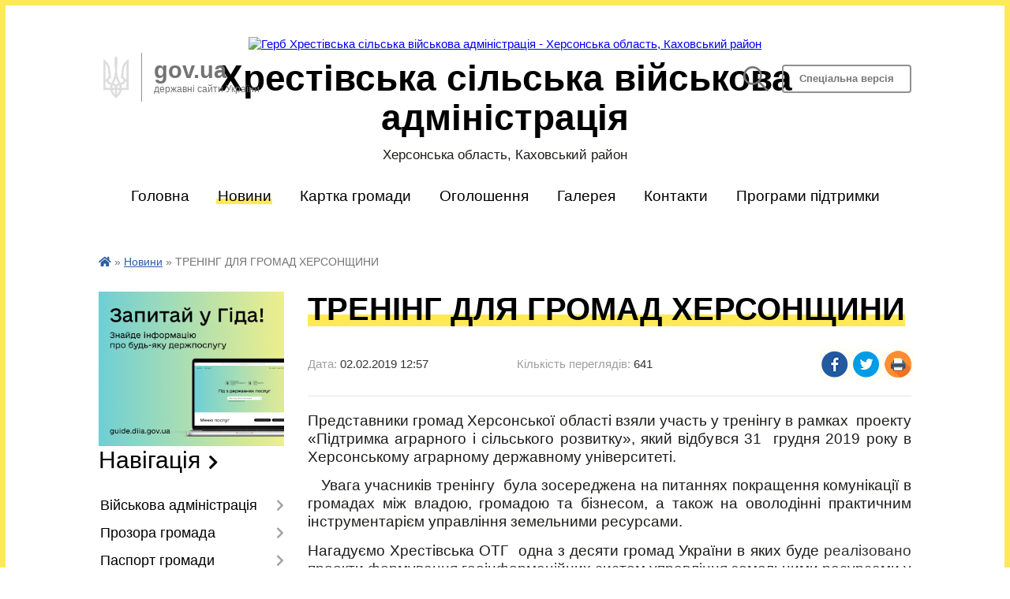

--- FILE ---
content_type: text/html; charset=UTF-8
request_url: https://hrestivska-gromada.gov.ua/news/1549263715/
body_size: 14059
content:
<!DOCTYPE html>
<html lang="uk">
<head>
	<!--[if IE]><meta http-equiv="X-UA-Compatible" content="IE=edge"><![endif]-->
	<meta charset="utf-8">
	<meta name="viewport" content="width=device-width, initial-scale=1">
	<!--[if IE]><script>
		document.createElement('header');
		document.createElement('nav');
		document.createElement('main');
		document.createElement('section');
		document.createElement('article');
		document.createElement('aside');
		document.createElement('footer');
		document.createElement('figure');
		document.createElement('figcaption');
	</script><![endif]-->
	<title>ТРЕНІНГ  ДЛЯ ГРОМАД ХЕРСОНЩИНИ | Хрестівська сільська військова адміністрація</title>
	<meta name="description" content="Представники громад Херсонської області взяли участь у тренінгу в рамках  проекту &amp;laquo;Підтримка аграрного і сільського розвитку&amp;raquo;, який відбувся 31  грудня 2019 року в Херсонському аграрному державному університеті.. . &amp;nb">
	<meta name="keywords" content="ТРЕНІНГ, , ДЛЯ, ГРОМАД, ХЕРСОНЩИНИ, |, Хрестівська, сільська, військова, адміністрація">

	
		<meta property="og:image" content="https://rada.info/upload/users_files/04401167/33858eaef18a7f7552a0902248c5e0dc.jpg">
	<meta property="og:image:width" content="480">
	<meta property="og:image:height" content="640">
			<meta property="og:title" content="ТРЕНІНГ  ДЛЯ ГРОМАД ХЕРСОНЩИНИ">
			<meta property="og:description" content="Представники громад Херсонської області взяли участь у тренінгу в рамках&amp;nbsp; проекту &amp;laquo;Підтримка аграрного і сільського розвитку&amp;raquo;, який відбувся 31&amp;nbsp; грудня 2019 року в Херсонському аграрному державному університеті.">
			<meta property="og:type" content="article">
	<meta property="og:url" content="https://hrestivska-gromada.gov.ua/news/1549263715/">
		
		<link rel="apple-touch-icon" sizes="57x57" href="https://gromada.org.ua/apple-icon-57x57.png">
	<link rel="apple-touch-icon" sizes="60x60" href="https://gromada.org.ua/apple-icon-60x60.png">
	<link rel="apple-touch-icon" sizes="72x72" href="https://gromada.org.ua/apple-icon-72x72.png">
	<link rel="apple-touch-icon" sizes="76x76" href="https://gromada.org.ua/apple-icon-76x76.png">
	<link rel="apple-touch-icon" sizes="114x114" href="https://gromada.org.ua/apple-icon-114x114.png">
	<link rel="apple-touch-icon" sizes="120x120" href="https://gromada.org.ua/apple-icon-120x120.png">
	<link rel="apple-touch-icon" sizes="144x144" href="https://gromada.org.ua/apple-icon-144x144.png">
	<link rel="apple-touch-icon" sizes="152x152" href="https://gromada.org.ua/apple-icon-152x152.png">
	<link rel="apple-touch-icon" sizes="180x180" href="https://gromada.org.ua/apple-icon-180x180.png">
	<link rel="icon" type="image/png" sizes="192x192"  href="https://gromada.org.ua/android-icon-192x192.png">
	<link rel="icon" type="image/png" sizes="32x32" href="https://gromada.org.ua/favicon-32x32.png">
	<link rel="icon" type="image/png" sizes="96x96" href="https://gromada.org.ua/favicon-96x96.png">
	<link rel="icon" type="image/png" sizes="16x16" href="https://gromada.org.ua/favicon-16x16.png">
	<link rel="manifest" href="https://gromada.org.ua/manifest.json">
	<meta name="msapplication-TileColor" content="#ffffff">
	<meta name="msapplication-TileImage" content="https://gromada.org.ua/ms-icon-144x144.png">
	<meta name="theme-color" content="#ffffff">
	
	
		<meta name="robots" content="">
	
	<link href="https://fonts.googleapis.com/css?family=Merriweather:400i,700|Roboto:400,400i,700,700i&amp;subset=cyrillic-ext" rel="stylesheet">

    <link rel="preload" href="https://cdnjs.cloudflare.com/ajax/libs/font-awesome/5.9.0/css/all.min.css" as="style">
	<link rel="stylesheet" href="https://cdnjs.cloudflare.com/ajax/libs/font-awesome/5.9.0/css/all.min.css" integrity="sha512-q3eWabyZPc1XTCmF+8/LuE1ozpg5xxn7iO89yfSOd5/oKvyqLngoNGsx8jq92Y8eXJ/IRxQbEC+FGSYxtk2oiw==" crossorigin="anonymous" referrerpolicy="no-referrer" />
    
	<link rel="preload" href="//gromada.org.ua/themes/km/css/styles_vip.css?v=2.31" as="style">
	<link rel="stylesheet" href="//gromada.org.ua/themes/km/css/styles_vip.css?v=2.31">
	<link rel="stylesheet" href="//gromada.org.ua/themes/km/css/5795/theme_vip.css?v=1768786030">
	
		<!--[if lt IE 9]>
	<script src="https://oss.maxcdn.com/html5shiv/3.7.2/html5shiv.min.js"></script>
	<script src="https://oss.maxcdn.com/respond/1.4.2/respond.min.js"></script>
	<![endif]-->
	<!--[if gte IE 9]>
	<style type="text/css">
		.gradient { filter: none; }
	</style>
	<![endif]-->

</head>
<body class="">

	<a href="#top_menu" class="skip-link link" aria-label="Перейти до головного меню (Alt+1)" accesskey="1">Перейти до головного меню (Alt+1)</a>
	<a href="#left_menu" class="skip-link link" aria-label="Перейти до бічного меню (Alt+2)" accesskey="2">Перейти до бічного меню (Alt+2)</a>
    <a href="#main_content" class="skip-link link" aria-label="Перейти до головного вмісту (Alt+3)" accesskey="3">Перейти до текстового вмісту (Alt+3)</a>




	
	<div class="wrap">
		
		<header>
			<div class="logo">
				<a href="https://hrestivska-gromada.gov.ua/" id="logo" class="form_2">
					<img src="https://rada.info/upload/users_files/04401167/gerb/yelow.png" alt="Герб Хрестівська сільська військова адміністрація - Херсонська область, Каховський район">
				</a>
			</div>
			<div class="title">
				<div class="slogan_1">Хрестівська сільська військова адміністрація</div>
				<div class="slogan_2">Херсонська область, Каховський район</div>
			</div>
			<div class="gov_ua_block">
				<img src="//gromada.org.ua/themes/km/img/gerb.png" class="gerb" alt="Малий Герб України">
				<div class="title">
					gov.ua <br>
					<span>державні сайти України</span>
				</div>
			</div>
						<div class="alt_link">
				<a href="#" class="btn" rel="nofollow" alt="Версія для людей з вадами зору" onclick="return set_special('e8be89ae90b25d0f51325ee0ccd17983b7ee9ba3');">Спеціальна версія</a>
			</div>
			<div class="head_search">
				<a href="https://hrestivska-gromada.gov.ua/search/" class="show_search" title="Відкрити форму для пошуку"><img class="svg ico" src="//gromada.org.ua/themes/km/img/ico/search_ico.svg"></a>
			</div>
						
		</header>
		
		<section class="top_nav">
			<nav class="main_menu" id="top_menu">
				<ul>
										<li class="">
						<a href="https://hrestivska-gromada.gov.ua/main/"><span>Головна</span></a>
																	</li>
										<li class="active">
						<a href="https://hrestivska-gromada.gov.ua/news/"><span>Новини</span></a>
																	</li>
										<li class="">
						<a href="https://hrestivska-gromada.gov.ua/structure/"><span>Картка громади</span></a>
																	</li>
										<li class="">
						<a href="https://hrestivska-gromada.gov.ua/more_news/"><span>Оголошення</span></a>
																	</li>
										<li class=" has-sub">
						<a href="https://hrestivska-gromada.gov.ua/photo/"><span>Галерея</span></a>
												<button onclick="return show_next_level(this);" aria-label="Показати підменю"></button>
																		<ul>
														<li>
								<a href="https://hrestivska-gromada.gov.ua/video-06-52-07-16-05-2017/">Відео</a>
																							</li>
																				</ul>
											</li>
										<li class="">
						<a href="https://hrestivska-gromada.gov.ua/feedback/"><span>Контакти</span></a>
																	</li>
										<li class="">
						<a href="https://hrestivska-gromada.gov.ua/programi-pidtrimki-zahisnikiv-i-zahisnic-12-22-57-23-09-2024/"><span>Програми підтримки</span></a>
																	</li>
														</ul>
			</nav>
			&nbsp;
			<button class="menu-button" id="open-button"><i class="fas fa-bars"></i> Меню сайту</button>
							
		</section>
				
		<section class="bread_crumbs">
		<div xmlns:v="http://rdf.data-vocabulary.org/#"><a href="https://hrestivska-gromada.gov.ua/" title="Головна сторінка"><i class="fas fa-home"></i></a> &raquo; <a href="https://hrestivska-gromada.gov.ua/news/" aria-current="page">Новини</a>  &raquo; <span>ТРЕНІНГ  ДЛЯ ГРОМАД ХЕРСОНЩИНИ</span></div>
	</section>
	
	<section class="center_block">
		<div class="row">
			<div class="grid-25 fr">
				<aside>
				
										<div class="diia_guide">
						<a href="https://guide.diia.gov.ua/" rel="nofollow" target="_blank"><img src="https://gromada.org.ua/upload/diia_guide.jpg" alt="Гід державних послуг - банер"></a>
					</div>
									
					<div class="sidebar_title">Навігація</div>
					
					<nav class="sidebar_menu" id="left_menu">
						<ul>
														<li class=" has-sub">
								<a href="https://hrestivska-gromada.gov.ua/vijskova-administraciya-12-36-37-06-01-2023/"><span>Військова адміністрація</span></a>
																<button onclick="return show_next_level(this);" aria-label="Показати підменю"></button>
																								<ul>
																		<li class="">
										<a href="https://hrestivska-gromada.gov.ua/golova-15-36-11-05-05-2017/"><span>Керівництво військової адміністрації</span></a>
																													</li>
																		<li class="">
										<a href="https://hrestivska-gromada.gov.ua/hrestivska-sva-10-11-01-25-04-2024/"><span>Хрестівська СВА</span></a>
																													</li>
																		<li class="">
										<a href="https://hrestivska-gromada.gov.ua/kilkisni-pokazniki-hrestivska-silska-vijskovoi-administracii-09-18-08-15-01-2025/"><span>Кількісні показники Хрестівська сільська військової адміністрації</span></a>
																													</li>
																										</ul>
															</li>
														<li class=" has-sub">
								<a href="https://hrestivska-gromada.gov.ua/prozora-gromada-17-35-02-06-01-2025/"><span>Прозора громада</span></a>
																<button onclick="return show_next_level(this);" aria-label="Показати підменю"></button>
																								<ul>
																		<li class="">
										<a href="https://hrestivska-gromada.gov.ua/zvernennya-gromadyan-18-36-04-06-01-2025/"><span>Звернення громадян</span></a>
																													</li>
																										</ul>
															</li>
														<li class=" has-sub">
								<a href="https://hrestivska-gromada.gov.ua/pasport-gromadi-01-54-34-16-03-2017/"><span>Паспорт громади</span></a>
																<button onclick="return show_next_level(this);" aria-label="Показати підменю"></button>
																								<ul>
																		<li class="">
										<a href="https://hrestivska-gromada.gov.ua/polozhennya-pro-starost-16-28-45-02-12-2020/"><span>Положення про старост Хрестівської сільської ради</span></a>
																													</li>
																		<li class="">
										<a href="https://hrestivska-gromada.gov.ua/polozhennya-pro-postijni-komisii-hrestivskoi-silskoi-radi-16-28-14-02-12-2020/"><span>Положення про постійні комісії Хрестівської сільської ради</span></a>
																													</li>
																		<li class="">
										<a href="https://hrestivska-gromada.gov.ua/reglament-hrestivskoi-silskoi-radi-10-32-56-27-11-2020/"><span>Регламент  Хрестівської сільської ради</span></a>
																													</li>
																		<li class="">
										<a href="https://hrestivska-gromada.gov.ua/pasport-gromadi-17-56-23-13-06-2023/"><span>Паспорт громади</span></a>
																													</li>
																		<li class="">
										<a href="https://hrestivska-gromada.gov.ua/onovlenij-pasport-gromadi-14-08-18-20-02-2025/"><span>Оновлений паспорт громади</span></a>
																													</li>
																										</ul>
															</li>
														<li class="">
								<a href="https://hrestivska-gromada.gov.ua/docs/"><span>Офіційні документи</span></a>
																							</li>
														<li class=" has-sub">
								<a href="https://hrestivska-gromada.gov.ua/dokumenti-16-26-53-08-04-2017/"><span>Доступ до публічної інформації</span></a>
																<button onclick="return show_next_level(this);" aria-label="Показати підменю"></button>
																								<ul>
																		<li class=" has-sub">
										<a href="https://hrestivska-gromada.gov.ua/bjudzhet-08-38-12-25-11-2019/"><span>Бюджет</span></a>
																				<button onclick="return show_next_level(this);" aria-label="Показати підменю"></button>
																														<ul>
																						<li><a href="https://hrestivska-gromada.gov.ua/bjudzhet-na-2024-rik-19-31-50-26-12-2023/"><span>Бюджет на 2024 рік</span></a></li>
																						<li><a href="https://hrestivska-gromada.gov.ua/pasporti-bjudzhetnih-program-miscevogo-bjudzhetu-08-46-34-25-11-2019/"><span>Паспорти бюджетних програм місцевого бюджету</span></a></li>
																						<li><a href="https://hrestivska-gromada.gov.ua/proekt-bjudzhetu-08-58-08-25-11-2019/"><span>Проект бюджету</span></a></li>
																						<li><a href="https://hrestivska-gromada.gov.ua/prognoz-silskogo-bjudzhetu-15-43-01-26-12-2019/"><span>Прогноз сільського бюджету</span></a></li>
																						<li><a href="https://hrestivska-gromada.gov.ua/bjudzhetna-zvitnist-11-56-23-13-02-2020/"><span>Бюджетна звітність</span></a></li>
																						<li><a href="https://hrestivska-gromada.gov.ua/silskij-bjudzhet-09-56-30-25-02-2020/"><span>Сільський бюджет</span></a></li>
																						<li><a href="https://hrestivska-gromada.gov.ua/bjudzhetni-zapiti-09-31-25-18-03-2020/"><span>Бюджетні запити</span></a></li>
																						<li><a href="https://hrestivska-gromada.gov.ua/zviti-pro-vikonannya-pasportiv-bjudzhetnih-program-miscevogo-bjudzhetu-15-13-34-17-06-2020/"><span>Звіти про виконання паспортів бюджетних програм місцевого бюджету</span></a></li>
																																</ul>
																			</li>
																		<li class=" has-sub">
										<a href="https://hrestivska-gromada.gov.ua/proekti-rishen-15-43-05-31-01-2018/"><span>Проекти рішень</span></a>
																				<button onclick="return show_next_level(this);" aria-label="Показати підменю"></button>
																														<ul>
																						<li><a href="https://hrestivska-gromada.gov.ua/arhiv-proektiv-rishen-15-21-43-23-11-2020/"><span>АРХІВ ПРОЕКТІВ РІШЕНЬ</span></a></li>
																						<li><a href="https://hrestivska-gromada.gov.ua/proekti-rishen-sesij-viii-sklikannya-15-28-40-23-11-2020/"><span>ПРОЕКТИ РІШЕНЬ СЕСІЙ VIII СКЛИКАННЯ</span></a></li>
																																</ul>
																			</li>
																		<li class=" has-sub">
										<a href="https://hrestivska-gromada.gov.ua/rishennya-sesij-16-28-17-08-04-2017/"><span>Рішення сесій</span></a>
																				<button onclick="return show_next_level(this);" aria-label="Показати підменю"></button>
																														<ul>
																						<li><a href="https://hrestivska-gromada.gov.ua/arhiv-rishenn-sesij-vii-viii-sklikannya-14-25-54-17-11-2020/"><span>АРХІВ РІШЕННЬ СЕСІЙ VIIІ (VII) СКЛИКАННЯ</span></a></li>
																						<li><a href="https://hrestivska-gromada.gov.ua/rishennya-i-sesii-viii-sklikannya-16-12-47-25-11-2020/"><span>РІШЕННЯ І СЕСІЇ VIII СКЛИКАННЯ</span></a></li>
																						<li><a href="https://hrestivska-gromada.gov.ua/ii-sesiya-viii-sklikannya-09-11-51-04-12-2020/"><span>РІШЕННЯ ІІ СЕСІЇ VIII СКЛИКАННЯ</span></a></li>
																						<li><a href="https://hrestivska-gromada.gov.ua/rishennya-iii-sesii-viii-cklikannya-14-56-24-30-12-2020/"><span>РІШЕННЯ ІІІ СЕСІЇ VIII CКЛИКАННЯ</span></a></li>
																						<li><a href="https://hrestivska-gromada.gov.ua/rishennya-09-01-09-27-01-2021/"><span>РІШЕННЯ IV СЕСІЇ VIII СКЛИКАННЯ</span></a></li>
																						<li><a href="https://hrestivska-gromada.gov.ua/rishennya-v-sesii-viii-sklikannya-11-11-32-19-02-2021/"><span>РІШЕННЯ V СЕСІЇ VIII СКЛИКАННЯ</span></a></li>
																						<li><a href="https://hrestivska-gromada.gov.ua/rishennya-vi-sesiya-viii-sklikannya-14-28-57-15-03-2021/"><span>РІШЕННЯ VI СЕСІЇ VIII СКЛИКАННЯ</span></a></li>
																						<li><a href="https://hrestivska-gromada.gov.ua/rishennya-vii-sesii-viii-sklikannya-16-40-34-08-04-2021/"><span>РІШЕННЯ VІІ СЕСІЇ  VІІІ СКЛИКАННЯ</span></a></li>
																						<li><a href="https://hrestivska-gromada.gov.ua/rishennya-viii-sesii-viii-sklikannya-10-10-50-17-05-2021/"><span>РІШЕННЯ VІІІ СЕСІЇ VІІІ СКЛИКАННЯ</span></a></li>
																						<li><a href="https://hrestivska-gromada.gov.ua/rishennya-ih-sesii-viii-sklikannya-14-19-26-07-06-2021/"><span>РІШЕННЯ ІХ СЕСІЇ VІІІ СКЛИКАННЯ</span></a></li>
																						<li><a href="https://hrestivska-gromada.gov.ua/rishennya-x-sesii-viii-sklikannya-11-03-13-21-07-2021/"><span>РІШЕННЯ X СЕСІЇ VІІІ СКЛИКАННЯ</span></a></li>
																						<li><a href="https://hrestivska-gromada.gov.ua/rishennya-hi-sesii-viii-sklikannya-08-19-42-30-08-2021/"><span>РІШЕННЯ ХІ СЕСІЇ VІІІ СКЛИКАННЯ</span></a></li>
																						<li><a href="https://hrestivska-gromada.gov.ua/rishennya-hii-sesii-viii-sklikannya-16-19-56-21-09-2021/"><span>РІШЕННЯ ХІІ СЕСІЇ VІІІ СКЛИКАННЯ</span></a></li>
																						<li><a href="https://hrestivska-gromada.gov.ua/rishennya-hiii-sesii-viii-sklikannya-15-42-12-24-09-2021/"><span>РІШЕННЯ ХІІІ СЕСІЇ VІІІ СКЛИКАННЯ</span></a></li>
																						<li><a href="https://hrestivska-gromada.gov.ua/rishennya-xiv-cesii-viii-sklikannya-14-37-35-27-10-2021/"><span>РІШЕННЯ XIV CЕСІЇ VIII СКЛИКАННЯ</span></a></li>
																						<li><a href="https://hrestivska-gromada.gov.ua/rishennya-xv-cesii-viii-sklikannya-11-03-46-02-12-2021/"><span>РІШЕННЯ XV CЕСІЇ VIII СКЛИКАННЯ</span></a></li>
																						<li><a href="https://hrestivska-gromada.gov.ua/rishennya-xvi-cesii-viii-sklikannya-13-41-36-13-12-2021/"><span>РІШЕННЯ XVІ CЕСІЇ VIII СКЛИКАННЯ</span></a></li>
																						<li><a href="https://hrestivska-gromada.gov.ua/rishennya-xvii-cesii-viii-sklikannya-14-14-45-29-12-2021/"><span>РІШЕННЯ XVІІ CЕСІЇ VIII СКЛИКАННЯ</span></a></li>
																																</ul>
																			</li>
																		<li class=" has-sub">
										<a href="https://hrestivska-gromada.gov.ua/rishennya-vikonkomu-16-29-58-08-04-2017/"><span>Рішення виконкому</span></a>
																				<button onclick="return show_next_level(this);" aria-label="Показати підменю"></button>
																														<ul>
																						<li><a href="https://hrestivska-gromada.gov.ua/proekti-rishen-vikonavchogo-komitetu-16-17-53-14-09-2021/"><span>Проекти рішень виконавчого комітету Хрестівської сільської ради</span></a></li>
																						<li><a href="https://hrestivska-gromada.gov.ua/arhiv-rishen-vikonavchogo-komitetu-hrestivskoi-silskoi-radi-13-37-08-21-01-2022/"><span>Архів рішень виконавчого комітету Хрестівської сільської ради</span></a></li>
																						<li><a href="https://hrestivska-gromada.gov.ua/rishennya-vikonavchogo-komitetu-hrestivskoi-silskoi-radi-za-2022-rik-13-55-56-21-01-2022/"><span>Рішення виконавчого комітету Хрестівської сільської ради за 2022 рік</span></a></li>
																																</ul>
																			</li>
																		<li class="">
										<a href="https://hrestivska-gromada.gov.ua/infrastrukturna-subvenciya-1522138154/"><span>Інфраструктурна субвенція</span></a>
																													</li>
																		<li class="">
										<a href="https://hrestivska-gromada.gov.ua/tenderna-dokumentaciya-16-53-58-28-05-2019/"><span>Тендерна документація</span></a>
																													</li>
																		<li class="">
										<a href="https://hrestivska-gromada.gov.ua/finansova-zvitnist-16-40-27-13-04-2021/"><span>Фінансова звітність</span></a>
																													</li>
																		<li class="">
										<a href="https://hrestivska-gromada.gov.ua/korisna-informaciya-dlya-vpo-13-22-43-19-08-2025/"><span>Корисна інформація для ВПО</span></a>
																													</li>
																										</ul>
															</li>
														<li class="">
								<a href="https://hrestivska-gromada.gov.ua/visnik-hrestivskoi-gromadi-1532436821/"><span>"Вісник Хрестівської громади"</span></a>
																							</li>
														<li class=" has-sub">
								<a href="https://hrestivska-gromada.gov.ua/osvita-16-44-50-07-04-2017/"><span>Відділ освіти, культури, молоді і спорту виконавчого комітету Хрестівської сільської ради</span></a>
																<button onclick="return show_next_level(this);" aria-label="Показати підменю"></button>
																								<ul>
																		<li class="">
										<a href="https://hrestivska-gromada.gov.ua/pracivniki-viddilu-10-34-58-16-11-2017/"><span>ВІЗИТНА КАРТКА</span></a>
																													</li>
																		<li class="">
										<a href="https://hrestivska-gromada.gov.ua/zakladi-osviti-i-kulturi-20-08-37-12-03-2018/"><span>ЗАКЛАДИ ОСВІТИ</span></a>
																													</li>
																		<li class=" has-sub">
										<a href="https://hrestivska-gromada.gov.ua/zakladi-kulturi-15-05-12-27-09-2021/"><span>ЗАКЛАДИ КУЛЬТУРИ</span></a>
																				<button onclick="return show_next_level(this);" aria-label="Показати підменю"></button>
																														<ul>
																						<li><a href="https://hrestivska-gromada.gov.ua/hrestivskij-silskij-budinok-kultri-15-06-36-27-09-2021/"><span>ХРЕСТІВСЬКИЙ СІЛЬСЬКИЙ БУДИНОК КУЛЬТРИ</span></a></li>
																						<li><a href="https://hrestivska-gromada.gov.ua/dolinskij-silskij-budinok-kulturi-15-07-15-27-09-2021/"><span>ДОЛИНСЬКИЙ СІЛЬСЬКИЙ БУДИНОК КУЛЬТУРИ</span></a></li>
																						<li><a href="https://hrestivska-gromada.gov.ua/nadezhdivskij-silskij-budinok-kulturi-15-08-03-27-09-2021/"><span>НАДЕЖДІВСЬКИЙ СІЛЬСЬКИЙ БУДИНОК КУЛЬТУРИ</span></a></li>
																						<li><a href="https://hrestivska-gromada.gov.ua/novonatalivskij-silskij-budinok-kulturi-15-08-40-27-09-2021/"><span>НОВОНАТАЛІВСЬКИЙ СІЛЬСЬКИЙ БУДИНОК КУЛЬТУРИ</span></a></li>
																						<li><a href="https://hrestivska-gromada.gov.ua/shevchenkivskij-silskij-budinok-kulturi-15-09-17-27-09-2021/"><span>ШЕВЧЕНКІВСЬКИЙ СІЛЬСЬКИЙ БУДИНОК КУЛЬТУРИ</span></a></li>
																																</ul>
																			</li>
																		<li class=" has-sub">
										<a href="https://hrestivska-gromada.gov.ua/normativni-dokumenti-16-25-01-15-11-2017/"><span>НОРМАТИВНА ТА ПРАВОВА БАЗА</span></a>
																				<button onclick="return show_next_level(this);" aria-label="Показати підменю"></button>
																														<ul>
																						<li><a href="https://hrestivska-gromada.gov.ua/bank-zdibnih-i-obdarovanih-ditej-15-56-54-05-03-2018/"><span>БАНК ЗДІБНИХ І ОБДАРОВАНИХ ДІТЕЙ</span></a></li>
																						<li><a href="https://hrestivska-gromada.gov.ua/zakoni-postanovi-polozhennya-13-35-45-01-03-2018/"><span>ЗАКОНИ, ПОСТАНОВИ, ПОЛОЖЕННЯ</span></a></li>
																						<li><a href="https://hrestivska-gromada.gov.ua/zvernennya-gromadyan-15-59-27-05-03-2018/"><span>ЗВЕРНЕННЯ ГРОМАДЯН</span></a></li>
																						<li><a href="https://hrestivska-gromada.gov.ua/konkursi-15-54-11-05-03-2018/"><span>КОНКУРСИ</span></a></li>
																						<li><a href="https://hrestivska-gromada.gov.ua/nova-ukrainska-shkola-15-55-39-05-03-2018/"><span>НОВА УКРАЇНСЬКА ШКОЛА</span></a></li>
																						<li><a href="https://hrestivska-gromada.gov.ua/olimpiadi-15-54-37-05-03-2018/"><span>ОЛІМПІАДИ</span></a></li>
																						<li><a href="https://hrestivska-gromada.gov.ua/programi-viddilu-osviti-kulturi-molodi-i-sportu-15-56-15-05-03-2018/"><span>ПРОГРАМИ ВІДДІЛУ ОСВІТИ, КУЛЬТУРИ, МОЛОДІ І СПОРТУ</span></a></li>
																						<li><a href="https://hrestivska-gromada.gov.ua/rozporyadzhennya-14-28-22-11-10-2025/"><span>РОЗПОРЯДЖЕННЯ</span></a></li>
																																</ul>
																			</li>
																		<li class="">
										<a href="https://hrestivska-gromada.gov.ua/nakazi-viddilu-osviti-kulturi-molodi-i-sportu-hrestivskoi-silskoi-radi-10-38-52-16-01-2019/"><span>НАКАЗИ ВІДДІЛУ ОСВІТИ, КУЛЬТУРИ, МОЛОДІ І СПОРТУ ХРЕСТІВСЬКОЇ СІЛЬСЬКОЇ РАДИ</span></a>
																													</li>
																		<li class="">
										<a href="https://hrestivska-gromada.gov.ua/metodichna-robota-21-32-29-12-03-2018/"><span>МЕТОДИЧНА РОБОТА</span></a>
																													</li>
																		<li class="">
										<a href="https://hrestivska-gromada.gov.ua/atestaciya-pedagogichnih-pracivnikiv-21-36-21-12-03-2018/"><span>АТЕСТАЦІЯ ПЕДАГОГІЧНИХ ПРАЦІВНИКІВ</span></a>
																													</li>
																		<li class=" has-sub">
										<a href="https://hrestivska-gromada.gov.ua/zno-i-dpa-21-37-17-12-03-2018/"><span>ЗНО І ДПА</span></a>
																				<button onclick="return show_next_level(this);" aria-label="Показати підменю"></button>
																														<ul>
																						<li><a href="https://hrestivska-gromada.gov.ua/zovnishne-nezalezhne-ocinjuvannya-09-14-52-06-12-2018/"><span>ЗОВНІШНЄ НЕЗАЛЕЖНЕ ОЦІНЮВАННЯ</span></a></li>
																						<li><a href="https://hrestivska-gromada.gov.ua/derzhavna-pidsumkova-atestaciya-09-43-25-06-12-2018/"><span>ДЕРЖАВНА ПІДСУМКОВА АТЕСТАЦІЯ</span></a></li>
																																</ul>
																			</li>
																		<li class=" has-sub">
										<a href="https://hrestivska-gromada.gov.ua/zviti-informacii-14-18-36-13-04-2017/"><span>ЗВІТИ, ІНФОРМАЦІЇ</span></a>
																				<button onclick="return show_next_level(this);" aria-label="Показати підменю"></button>
																														<ul>
																						<li><a href="https://hrestivska-gromada.gov.ua/zvit-roboti-z-2001-po-3103-14-39-28-13-04-2017/"><span>ЗВІТИ РОБОТИ</span></a></li>
																						<li><a href="https://hrestivska-gromada.gov.ua/finansovij-zvit-15-10-46-16-04-2021/"><span>ФІНАНСОВИЙ ЗВІТ</span></a></li>
																						<li><a href="https://hrestivska-gromada.gov.ua/informaciya-pro-provedennya-konkursiv-na-zamischennya-vakantnih-posad-15-23-54-24-12-2019/"><span>ІНФОРМАЦІЯ ПРО ПРОВЕДЕННЯ КОНКУРСІВ НА ЗАМІЩЕННЯ ВАКАНТНИХ ПОСАД</span></a></li>
																																</ul>
																			</li>
																		<li class=" has-sub">
										<a href="https://hrestivska-gromada.gov.ua/talanti-hrestivskoi-gromadi-20-59-58-12-03-2018/"><span>ТАЛАНТИ ХРЕСТІВСЬКОЇ ГРОМАДИ</span></a>
																				<button onclick="return show_next_level(this);" aria-label="Показати підменю"></button>
																														<ul>
																						<li><a href="https://hrestivska-gromada.gov.ua/hrestivka-09-22-18-20-05-2021/"><span>ХРЕСТІВКА</span></a></li>
																						<li><a href="https://hrestivska-gromada.gov.ua/dolinske-09-22-38-20-05-2021/"><span>ДОЛИНСЬКЕ</span></a></li>
																						<li><a href="https://hrestivska-gromada.gov.ua/nadezhdivka-09-23-08-20-05-2021/"><span>НАДЕЖДІВКА</span></a></li>
																						<li><a href="https://hrestivska-gromada.gov.ua/novonatalivka-09-23-31-20-05-2021/"><span>НОВОНАТАЛІВКА</span></a></li>
																						<li><a href="https://hrestivska-gromada.gov.ua/shevchenka-09-23-49-20-05-2021/"><span>ШЕВЧЕНКА</span></a></li>
																																</ul>
																			</li>
																		<li class="">
										<a href="https://hrestivska-gromada.gov.ua/uvaga-15-09-04-13-07-2017/"><span>НОВИНИ ВІДДІЛУ</span></a>
																													</li>
																		<li class=" has-sub">
										<a href="https://hrestivska-gromada.gov.ua/fizkultura-i-sport-21-56-37-22-01-2019/"><span>ФІЗКУЛЬТУРА І СПОРТ</span></a>
																				<button onclick="return show_next_level(this);" aria-label="Показати підменю"></button>
																														<ul>
																						<li><a href="https://hrestivska-gromada.gov.ua/2017-rik-22-00-50-22-01-2019/"><span>2018 РІК</span></a></li>
																																</ul>
																			</li>
																		<li class="">
										<a href="https://hrestivska-gromada.gov.ua/shkola-vdoma-10-26-19-02-04-2020/"><span>ШКОЛА ВДОМА</span></a>
																													</li>
																		<li class="">
										<a href="https://hrestivska-gromada.gov.ua/protidiya-bulingu-09-32-26-08-02-2022/"><span>ПРОТИДІЯ БУЛІНГУ</span></a>
																													</li>
																										</ul>
															</li>
														<li class=" has-sub">
								<a href="https://hrestivska-gromada.gov.ua/sluzhba-u-spravah-ditej-14-30-41-25-06-2021/"><span>Служба у справах дітей</span></a>
																<button onclick="return show_next_level(this);" aria-label="Показати підменю"></button>
																								<ul>
																		<li class=" has-sub">
										<a href="https://hrestivska-gromada.gov.ua/zekonodavcha-baza-15-53-13-23-07-2021/"><span>Законодавча база</span></a>
																				<button onclick="return show_next_level(this);" aria-label="Показати підменю"></button>
																														<ul>
																						<li><a href="https://hrestivska-gromada.gov.ua/akti-verhovnoi-radi-ukraini-16-00-34-23-07-2021/"><span>Акти Верховної Ради України</span></a></li>
																						<li><a href="https://hrestivska-gromada.gov.ua/ukazi-prezidenta-ukraini-14-36-14-23-07-2021/"><span>Укази Президента України</span></a></li>
																						<li><a href="https://hrestivska-gromada.gov.ua/postanovi-kabinetu-ministriv-ukraini-14-37-41-23-07-2021/"><span>Постанови Кабінету Міністрів України</span></a></li>
																						<li><a href="https://hrestivska-gromada.gov.ua/rozporyadzhennya-kabinetu-ministriv-ukraini-14-38-53-23-07-2021/"><span>Розпорядження Кабінету Міністрів України</span></a></li>
																						<li><a href="https://hrestivska-gromada.gov.ua/nakazi-ministerstva-socialnoi-politiki-14-40-07-23-07-2021/"><span>Накази Міністерства соціальної політики</span></a></li>
																						<li><a href="https://hrestivska-gromada.gov.ua/nakazi-derzhavnogo-departamentu-z-usinovlennya-ta-zahistu-prav-ditini-14-41-40-23-07-2021/"><span>Накази Державного Департаменту з усиновлення та захисту прав дитини</span></a></li>
																						<li><a href="https://hrestivska-gromada.gov.ua/nakazi-ministerstva-ukraini-u-spravah-simi-molodi-ta-sportu-14-43-06-23-07-2021/"><span>Накази Міністерства України у справах сім'ї, молоді та спорту</span></a></li>
																																</ul>
																			</li>
																		<li class="">
										<a href="https://hrestivska-gromada.gov.ua/novini-viddilu-11-21-49-17-12-2021/"><span>Новини відділу</span></a>
																													</li>
																		<li class=" has-sub">
										<a href="https://hrestivska-gromada.gov.ua/simejni-formi-vihovannya-14-38-30-25-06-2021/"><span>Сімейні форми виховання</span></a>
																				<button onclick="return show_next_level(this);" aria-label="Показати підменю"></button>
																														<ul>
																						<li><a href="https://hrestivska-gromada.gov.ua/usinovlennya-11-52-35-13-07-2021/"><span>УСИНОВЛЕННЯ</span></a></li>
																						<li><a href="https://hrestivska-gromada.gov.ua/opika-11-52-51-13-07-2021/"><span>ОПІКА, ПІКЛУВАННЯ</span></a></li>
																						<li><a href="https://hrestivska-gromada.gov.ua/prijomni-simi-11-54-23-13-07-2021/"><span>ПРИЙОМНІ СІМ'Ї</span></a></li>
																						<li><a href="https://hrestivska-gromada.gov.ua/dityachi-budinki-simejnogo-tipu-11-54-53-13-07-2021/"><span>ДИТЯЧІ БУДИНКИ СІМЕЙНОГО ТИПУ</span></a></li>
																																</ul>
																			</li>
																		<li class="">
										<a href="https://hrestivska-gromada.gov.ua/kontakti-10-04-58-25-04-2024/"><span>Контакти</span></a>
																													</li>
																										</ul>
															</li>
														<li class="">
								<a href="https://hrestivska-gromada.gov.ua/evropejska-integraciya-ukraini-09-47-55-02-09-2025/"><span>Європейська інтеграція України</span></a>
																							</li>
														<li class=" has-sub">
								<a href="https://hrestivska-gromada.gov.ua/socialnij-kabinet-16-05-50-14-06-2017/"><span>Соціальний захист населення</span></a>
																<button onclick="return show_next_level(this);" aria-label="Показати підменю"></button>
																								<ul>
																		<li class="">
										<a href="https://hrestivska-gromada.gov.ua/sfera-ohoroni-zdorov’ya-21-08-45-11-08-2025/"><span>Сфера охорони здоров’я</span></a>
																													</li>
																		<li class=" has-sub">
										<a href="https://hrestivska-gromada.gov.ua/genderna-politika-10-23-36-09-02-2022/"><span>Гендерна політика</span></a>
																				<button onclick="return show_next_level(this);" aria-label="Показати підменю"></button>
																														<ul>
																						<li><a href="https://hrestivska-gromada.gov.ua/zakonodavchi-dokumenti-13-46-09-13-01-2022/"><span>Законодавчі документи</span></a></li>
																						<li><a href="https://hrestivska-gromada.gov.ua/gendernij-pasport-gromadi-14-12-28-13-01-2022/"><span>Гендерний паспорт громади</span></a></li>
																						<li><a href="https://hrestivska-gromada.gov.ua/informacinorozyasnjuvalni-materiali-14-03-29-13-01-2022/"><span>Інформаціно-роз'яснювальні матеріали</span></a></li>
																						<li><a href="https://hrestivska-gromada.gov.ua/gendernij-kalendar-14-30-48-13-01-2022/"><span>Гендерний календар</span></a></li>
																																</ul>
																			</li>
																		<li class="">
										<a href="https://hrestivska-gromada.gov.ua/bez-bareriv-09-57-27-12-11-2021/"><span>Без бар'єрів</span></a>
																													</li>
																		<li class="">
										<a href="https://hrestivska-gromada.gov.ua/oformlennya-subsidii-16-06-44-14-06-2017/"><span>Оформлення субсидій</span></a>
																													</li>
																		<li class=" has-sub">
										<a href="https://hrestivska-gromada.gov.ua/socialna-reklama-09-12-41-18-01-2018/"><span>Соціальна реклама</span></a>
																				<button onclick="return show_next_level(this);" aria-label="Показати підменю"></button>
																														<ul>
																						<li><a href="https://hrestivska-gromada.gov.ua/informacijna-kampaniya-schastya-v-chotiri-ruki-13-20-04-31-07-2019/"><span>ІНФОРМАЦІЙНА КАМПАНІЯ "ЩАСТЯ В ЧОТИРИ РУКИ"</span></a></li>
																																</ul>
																			</li>
																		<li class="">
										<a href="https://hrestivska-gromada.gov.ua/konsultue-ministr-justicii-1525777973/"><span>Безоплатна правова допомога</span></a>
																													</li>
																										</ul>
															</li>
														<li class=" has-sub">
								<a href="https://hrestivska-gromada.gov.ua/dostup-do-publichnoi-informacii-02-17-39-16-03-2017/"><span>Центр надання адміністративних послуг</span></a>
																<button onclick="return show_next_level(this);" aria-label="Показати підменю"></button>
																								<ul>
																		<li class="">
										<a href="https://hrestivska-gromada.gov.ua/reestr-galuzevih-mizhgaluzevih-teritorialnih-ugod-kolektivnih-dogovoriv-zmin-i-dopovnen-do-nih-14-12-52-21-01-2022/"><span>РЕЄСТР галузевих (міжгалузевих), територіальних угод, колективних договорів, змін і доповнень до них</span></a>
																													</li>
																		<li class="">
										<a href="https://hrestivska-gromada.gov.ua/rahunki-na-oplatu-poslug-derzhavnogo-reestratora-15-51-27-14-09-2020/"><span>РАХУНКИ НА ОПЛАТУ ПОСЛУГ ДЕРЖАВНОГО РЕЄСТРАТОРА</span></a>
																													</li>
																		<li class="">
										<a href="https://hrestivska-gromada.gov.ua/dokumenti-scho-reglamentujut-diyalnist-viddilu-centr-nadannya-administrativnih-poslug-10-02-26-03-10-2019/"><span>ДОКУМЕНТИ, ЩО РЕГАЛМЕНТУЮТЬ ДІЯЛЬНІСТЬ ВІДДІЛУ "ЦЕНТР НАДАННЯ АДМІНІСТРАТИВНИХ ПОСЛУГ"</span></a>
																													</li>
																		<li class=" has-sub">
										<a href="https://hrestivska-gromada.gov.ua/perelik-administrativnih-poslug-10-05-56-03-10-2019/"><span>ПЕРЕЛІК АДМІНІСТРАТИВНИХ ПОСЛУГ</span></a>
																				<button onclick="return show_next_level(this);" aria-label="Показати підменю"></button>
																														<ul>
																						<li><a href="https://hrestivska-gromada.gov.ua/perelik-10-43-05-16-03-2020/"><span>Перелік адміністративних послуг, які надаються через відділ "Центр надання адміністративних послуг" виконавчого комітету Хрестівської сільської ради</span></a></li>
																						<li><a href="https://hrestivska-gromada.gov.ua/perelik-administrativnih-poslug-yaki-peredbacheno-nadavati-u-viddalenih-robochih-miscyah-centr-nadannya-administrativnih-poslug-hrestivskoi-silskoi-ra/"><span>Перелік адміністративних послуг, які передбачено надавати у віддалених робочих місцях Центр надання адміністративних послуг Хрестівської сільської ради</span></a></li>
																																</ul>
																			</li>
																										</ul>
															</li>
														<li class=" has-sub">
								<a href="https://hrestivska-gromada.gov.ua/golova-gromadi-02-17-48-16-03-2017/"><span>Влада громади</span></a>
																<button onclick="return show_next_level(this);" aria-label="Показати підменю"></button>
																								<ul>
																		<li class="">
										<a href="https://hrestivska-gromada.gov.ua/starosti-12-01-56-06-04-2017/"><span>Старости</span></a>
																													</li>
																		<li class=" has-sub">
										<a href="https://hrestivska-gromada.gov.ua/vikonavchij-komitet-12-04-37-06-04-2017/"><span>Депутати громади</span></a>
																				<button onclick="return show_next_level(this);" aria-label="Показати підменю"></button>
																														<ul>
																						<li><a href="https://hrestivska-gromada.gov.ua/zvit-deputata-09-36-29-12-01-2022/"><span>Звіт депутата</span></a></li>
																																</ul>
																			</li>
																		<li class="">
										<a href="https://hrestivska-gromada.gov.ua/postijni-komisii-13-52-32-16-08-2017/"><span>Постійні комісії</span></a>
																													</li>
																		<li class="">
										<a href="https://hrestivska-gromada.gov.ua/vikonavchij-komitet-09-18-23-21-04-2017/"><span>Виконавчий комітет</span></a>
																													</li>
																		<li class="">
										<a href="https://hrestivska-gromada.gov.ua/prijom-gromadyan-14-40-49-26-11-2021/"><span>ПРИЙОМ ГРОМАДЯН</span></a>
																													</li>
																										</ul>
															</li>
														<li class=" has-sub">
								<a href="https://hrestivska-gromada.gov.ua/arhiv-21-53-46-05-01-2023/"><span>Архів</span></a>
																<button onclick="return show_next_level(this);" aria-label="Показати підменю"></button>
																								<ul>
																		<li class="">
										<a href="https://hrestivska-gromada.gov.ua/poshireni-pitannya-10-19-11-03-10-2019/"><span>ПОШИРЕНІ ПИТАННЯ</span></a>
																													</li>
																		<li class="">
										<a href="https://hrestivska-gromada.gov.ua/ugodi-pro-spivrobitnictvo-10-06-34-03-10-2019/"><span>УГОДИ ПРО СПІВРОБІТНИЦТВО</span></a>
																													</li>
																		<li class=" has-sub">
										<a href="https://hrestivska-gromada.gov.ua/investicijnij-potencial-16-49-04-19-03-2018/"><span>Інвестиційний потенціал</span></a>
																				<button onclick="return show_next_level(this);" aria-label="Показати підменю"></button>
																														<ul>
																						<li><a href="https://hrestivska-gromada.gov.ua/vilni-zemelni-dilyanki-08-53-51-30-08-2019/"><span>ВІЛЬНІ ЗЕМЕЛЬНІ ДІЛЯНКИ</span></a></li>
																						<li><a href="https://hrestivska-gromada.gov.ua/prezentacii-proektiv-16-01-47-18-12-2018/"><span>ІНВЕСТОРУ</span></a></li>
																																</ul>
																			</li>
																		<li class=" has-sub">
										<a href="https://hrestivska-gromada.gov.ua/regulyatorna-diyalnist-15-31-12-06-06-2019/"><span>Регуляторна діяльність</span></a>
																				<button onclick="return show_next_level(this);" aria-label="Показати підменю"></button>
																														<ul>
																						<li><a href="https://hrestivska-gromada.gov.ua/planuvannya-15-31-50-06-06-2019/"><span>Планування</span></a></li>
																						<li><a href="https://hrestivska-gromada.gov.ua/povidomlennya-pro-opriljudnennya-regulyatornih-aktiv-proektiv-rishen-arv-15-33-27-06-06-2019/"><span>Оприлюднення  регуляторних актів (проектів рішень, АРВ)</span></a></li>
																						<li><a href="https://hrestivska-gromada.gov.ua/dijuchi-regulyatorni-akti-15-34-56-06-06-2019/"><span>Діючі регуляторні акти</span></a></li>
																						<li><a href="https://hrestivska-gromada.gov.ua/vidstezhennya-15-35-42-06-06-2019/"><span>Відстеження</span></a></li>
																						<li><a href="https://hrestivska-gromada.gov.ua/zviti-pro-vikonannya-zgidno-zu-pro-misceve-samovryaduvannya-15-37-04-06-06-2019/"><span>Звіти про виконання (згідно ЗУ "Про місцеве самоврядування")</span></a></li>
																						<li><a href="https://hrestivska-gromada.gov.ua/reestr-regulyatornih-aktiv-15-37-51-06-06-2019/"><span>Реєстр регуляторних актів</span></a></li>
																						<li><a href="https://hrestivska-gromada.gov.ua/povidomlennya-pro-opriljudnennya-regulyatornih-aktiv-proektiv-rishen-arv-16-25-02-06-06-2019/"><span>Повідомлення про оприлюднення  регуляторних актів (проектів рішень, АРВ)</span></a></li>
																																</ul>
																			</li>
																		<li class=" has-sub">
										<a href="https://hrestivska-gromada.gov.ua/pensijnij-fond-ukraini-1531288603/"><span>Державні органи України інформують</span></a>
																				<button onclick="return show_next_level(this);" aria-label="Показати підменю"></button>
																														<ul>
																						<li><a href="https://hrestivska-gromada.gov.ua/upravlinnya-zahistu-spozhivachiv-10-46-47-14-08-2020/"><span>УПРАВЛІННЯ ЗАХИСТУ СПОЖИВАЧІВ</span></a></li>
																						<li><a href="https://hrestivska-gromada.gov.ua/pensijnij-fond-ukraini-informue-15-58-50-21-02-2019/"><span>ПЕНСІЙНИЙ ФОНД УКРАЇНИ ІНФОРМУЄ</span></a></li>
																						<li><a href="https://hrestivska-gromada.gov.ua/chaplinskij-centr-zajnyatosti-informue-15-59-40-21-02-2019/"><span>ЧАПЛИНСЬКИЙ ЦЕНТР ЗАЙНЯТОСТІ ІНФОРМУЄ</span></a></li>
																						<li><a href="https://hrestivska-gromada.gov.ua/fond-socialnogo-strahuvannya-informue-16-22-34-21-02-2019/"><span>НОВОТРОЇЦЬКЕ ВІДДІЛЕННЯ УПРАВЛІННЯ ВИКОНАВЧОЇ ДИРЕКЦІЇ ФОНДУ СОЦІАЛЬНОГО СТРАХУВАННЯ УКРАЇНИ В ХЕРСОНСЬКІЙ ОБЛАСТІ ІНФОРМУЄ</span></a></li>
																						<li><a href="https://hrestivska-gromada.gov.ua/chaplinska-derzhavna-podatkova-inspekciya-informue-13-29-07-07-03-2019/"><span>ЧАПЛИНСЬКА ДЕРЖАВНА ПОДАТКОВА ІНСПЕКЦІЯ ІНФОРМУЄ</span></a></li>
																																</ul>
																			</li>
																		<li class=" has-sub">
										<a href="https://hrestivska-gromada.gov.ua/trudovij-arhiv-13-47-22-04-08-2021/"><span>Трудовий архів</span></a>
																				<button onclick="return show_next_level(this);" aria-label="Показати підменю"></button>
																														<ul>
																						<li><a href="https://hrestivska-gromada.gov.ua/grafik-roboti-ta-perelik-poslug-14-08-14-04-08-2021/"><span>Графік роботи та перелік послуг</span></a></li>
																						<li><a href="https://hrestivska-gromada.gov.ua/zakonodavcha-baza-13-55-07-04-08-2021/"><span>Законодавча база</span></a></li>
																																</ul>
																			</li>
																		<li class="">
										<a href="https://hrestivska-gromada.gov.ua/strategiya-rozvitku-gromadi-09-36-21-18-01-2022/"><span>Стратегія розвитку громади</span></a>
																													</li>
																		<li class=" has-sub">
										<a href="https://hrestivska-gromada.gov.ua/cifrovizaciya-10-12-59-18-11-2021/"><span>Цифровізація</span></a>
																				<button onclick="return show_next_level(this);" aria-label="Показати підменю"></button>
																														<ul>
																						<li><a href="https://hrestivska-gromada.gov.ua/diya-cifrova-osvita-14-56-57-29-11-2021/"><span>Дія. Цифрова освіта</span></a></li>
																						<li><a href="https://hrestivska-gromada.gov.ua/novini-mincifri-10-14-34-18-11-2021/"><span>Новини Мінцифри</span></a></li>
																																</ul>
																			</li>
																		<li class="">
										<a href="https://hrestivska-gromada.gov.ua/vibori-2020-13-57-01-21-09-2020/"><span>Вибори 2020</span></a>
																													</li>
																		<li class="">
										<a href="https://hrestivska-gromada.gov.ua/informaciya-dlya-gromadyan-ukraini-yaki-prozhivajut-na-timchasovo-okupovanih-teritoriyah-ar-krim-m-sevastopol-doneckoi-ta-luganskoi-oblastej-16-35-15-/"><span>Інформація для громадян України, які проживають на тимчасово окупованих територіях АР Крим, м. Севастополь, Донецької та Луганської областей</span></a>
																													</li>
																		<li class=" has-sub">
										<a href="https://hrestivska-gromada.gov.ua/civilnij-zahist-naselennya-10-12-08-21-03-2018/"><span>Цивільний захист населення</span></a>
																				<button onclick="return show_next_level(this);" aria-label="Показати підменю"></button>
																														<ul>
																						<li><a href="https://hrestivska-gromada.gov.ua/protokoli-zasidan-postijnoi-komisii-z-pitan-tehnogennoekologichnoi-bezpeki-ta-nadzichajnih-situacij-15-54-57-29-09-2021/"><span>ПРОТОКОЛИ ЗАСІДАНЬ ПОСТІЙНОЇ КОМІСІЇ З ПИТАНЬ ТЕХНОГЕННО-ЕКОЛОГІЧНОЇ БЕЗПЕКИ ТА НАДЗИЧАЙНИХ СИТУАЦІЙ</span></a></li>
																						<li><a href="https://hrestivska-gromada.gov.ua/pamyatka-naselennju-10-12-49-21-03-2018/"><span>Пам'ятка населенню</span></a></li>
																																</ul>
																			</li>
																										</ul>
															</li>
													</ul>
						
												
					</nav>

									
					
					
					
											<div class="sidebar_title">Звернення до посадовця</div>

<div class="appeals_block">

	
		
		<div class="row sidebar_persons">
						<div class="grid-30">
				<div class="one_sidebar_person">
					<div class="img"><a href="https://hrestivska-gromada.gov.ua/persons/940/"><img src="https://rada.info/upload/users_files/04401167/deputats/120760789_667711734165375_286382207997622190_n.jpg" alt="Скоробогатий Олександр Володимирович - Начальник військової адміністрації"></a></div>
					<div class="title"><a href="https://hrestivska-gromada.gov.ua/persons/940/">Скоробогатий Олександр Володимирович</a></div>
				</div>
			</div>
						<div class="clearfix"></div>
		</div>

						
				<p class="center appeal_cabinet"><a href="#auth_person" class="alert-link open-popup"><i class="fas fa-unlock-alt"></i> Кабінет посадової особи</a></p>
			
	
</div>					
										<div id="banner_block">

						<p style="text-align:center"><a rel="nofollow" href="https://howareu.com/"><img alt="Фото без опису" src="https://rada.info/upload/users_files/04401167/7b1c956c40697e36a17bf3f2cf665beb.jpg" style="width: 250px; height: 250px;" /></a></p>

<p style="text-align:center"><a rel="nofollow" href="http://www.president.gov.ua/"><img alt="ПРЕЗИДЕНТ УКРАЇНИ" src="https://gromada.info/upload/images/banner_prezident_262.png" style="height:63px; margin-bottom:2px; width:262px" /></a></p>

<p style="text-align:center"><img alt="Фото без опису" src="https://i.imgur.com/d9xO9U3.png" style="width: 308px; height: 88px;" /></p>

<p style="text-align:center"><img alt="Фото без опису" src="https://i.imgur.com/HLEOYfN.png" style="width: 308px; height: 88px;" /></p>

<p style="text-align:center"><img alt="Фото без опису" src="https://i.imgur.com/XdBKGRk.png" style="width: 308px; height: 88px;" /></p>

<p style="text-align:center">&nbsp;</p>

<p style="text-align:center">&nbsp;</p>
						<div class="clearfix"></div>

						
						<div class="clearfix"></div>

					</div>
				
				</aside>
			</div>
			<div class="grid-75">

				<main id="main_content">

																		<h1>ТРЕНІНГ  ДЛЯ ГРОМАД ХЕРСОНЩИНИ</h1>


<div class="row ">
	<div class="grid-30 one_news_date">
		Дата: <span>02.02.2019 12:57</span>
	</div>
	<div class="grid-30 one_news_count">
		Кількість переглядів: <span>641</span>
	</div>
		<div class="grid-30 one_news_socials">
		<button class="social_share" data-type="fb"><img src="//gromada.org.ua/themes/km/img/share/fb.png"></button>
		<button class="social_share" data-type="tw"><img src="//gromada.org.ua/themes/km/img/share/tw.png"></button>
		<button class="print_btn" onclick="window.print();"><img src="//gromada.org.ua/themes/km/img/share/print.png"></button>
	</div>
		<div class="clearfix"></div>
</div>

<hr>

<p style="text-align:justify; margin:0cm 0cm 10pt"><span style="font-size:11pt"><span style="line-height:115%"><span style="font-family:Calibri,sans-serif"><span lang="UK" style="font-size:14.0pt"><span style="line-height:115%"><span new="" roman="" style="font-family:" times="">Представники громад Херсонської області взяли участь у тренінгу в рамках&nbsp; проекту &laquo;Підтримка аграрного і сільського розвитку&raquo;, який відбувся 31&nbsp; грудня 2019 року в Херсонському аграрному державному університеті.</span></span></span></span></span></span></p>

<p style="text-align:justify; margin:0cm 0cm 10pt"><span style="font-size:11pt"><span style="line-height:115%"><span style="font-family:Calibri,sans-serif"><span lang="UK" style="font-size:14.0pt"><span style="line-height:115%"><span new="" roman="" style="font-family:" times="">&nbsp;&nbsp; Увага учасників тренінгу&nbsp; була зосереджена на питаннях покращення комунікації в громадах між владою, громадою та бізнесом, а також на оволодінні практичним інструментарієм управління земельними ресурсами.</span></span></span></span></span></span></p>

<p style="text-align:justify; margin:0cm 0cm 10pt"><span style="font-size:11pt"><span style="line-height:115%"><span style="font-family:Calibri,sans-serif"><span lang="UK" style="font-size:14.0pt"><span style="line-height:115%"><span new="" roman="" style="font-family:" times="">Нагадуємо Хрестівська ОТГ &nbsp;одна з десяти громад України в яких буде <span style="background:white"><span style="color:#333333">реалізовано проекти формування геоінформаційних систем управління земельними ресурсами у рамках програми місцевого розвитку </span></span></span></span></span><span style="font-size:14.0pt"><span style="background:white"><span style="line-height:115%"><span new="" roman="" style="font-family:" times=""><span style="color:#333333">USAID</span></span></span></span></span><span lang="UK" style="font-size:14.0pt"><span style="background:white"><span style="line-height:115%"><span new="" roman="" style="font-family:" times=""><span style="color:#333333"> &laquo;Підтримка аграрного і сільського розвитку&raquo;.</span></span></span></span></span></span></span></span></p>

<p style="margin: 0cm 0cm 10pt; text-align: center;"><span style="font-size:11pt"><span style="line-height:115%"><span style="font-family:Calibri,sans-serif"><span lang="UK" style="font-size:14.0pt"><span style="background:white"><span style="line-height:115%"><span new="" roman="" style="font-family:" times=""><span style="color:#333333"><img alt="Фото без опису"  alt="" src="https://rada.info/upload/users_files/04401167/33858eaef18a7f7552a0902248c5e0dc.jpg" style="width: 400px; height: 533px;" /></span></span></span></span></span></span></span></span></p>

<p style="margin: 0cm 0cm 10pt; text-align: center;"><span style="font-size:11pt"><span style="line-height:115%"><span style="font-family:Calibri,sans-serif"><span lang="UK" style="font-size:14.0pt"><span style="background:white"><span style="line-height:115%"><span new="" roman="" style="font-family:" times=""><span style="color:#333333"><img alt="Фото без опису"  alt="" src="https://rada.info/upload/users_files/04401167/e5a8027fc5b1735bee756a8da519350c.jpg" style="width: 400px; height: 533px;" /></span></span></span></span></span></span></span></span></p>

<p style="margin: 0cm 0cm 10pt; text-align: center;"><span style="font-size:11pt"><span style="line-height:115%"><span style="font-family:Calibri,sans-serif"><span lang="UK" style="font-size:14.0pt"><span style="background:white"><span style="line-height:115%"><span new="" roman="" style="font-family:" times=""><span style="color:#333333"><img alt="Фото без опису"  alt="" src="https://rada.info/upload/users_files/04401167/099ec1f9968ded7ee7948474725bf3f1.jpg" style="width: 400px; height: 533px;" /></span></span></span></span></span></span></span></span></p>

<p style="margin: 0cm 0cm 10pt; text-align: center;">&nbsp;</p>
<div class="clearfix"></div>

<hr>



<p><a href="https://hrestivska-gromada.gov.ua/news/" class="btn btn-grey">&laquo; повернутися</a></p>											
				</main>
				
			</div>
			<div class="clearfix"></div>
		</div>
	</section>

	<footer>

		<div class="other_projects">
			<a href="https://gromada.org.ua/" target="_blank" rel="nofollow"><img src="https://rada.info/upload/footer_banner/b_gromada_new.png" alt="Веб-сайти для громад України - GROMADA.ORG.UA"></a>
			<a href="https://rda.org.ua/" target="_blank" rel="nofollow"><img src="https://rada.info/upload/footer_banner/b_rda_new.png" alt="Веб-сайти для районних державних адміністрацій України - RDA.ORG.UA"></a>
			<a href="https://rayrada.org.ua/" target="_blank" rel="nofollow"><img src="https://rada.info/upload/footer_banner/b_rayrada_new.png" alt="Веб-сайти для районних рад України - RAYRADA.ORG.UA"></a>
			<a href="https://osv.org.ua/" target="_blank" rel="nofollow"><img src="https://rada.info/upload/footer_banner/b_osvita_new.png?v=1" alt="Веб-сайти для відділів освіти та освітніх закладів - OSV.ORG.UA"></a>
			<a href="https://gromada.online/" target="_blank" rel="nofollow"><img src="https://rada.info/upload/footer_banner/b_other_new.png" alt="Розробка офіційних сайтів державним організаціям"></a>
		</div>
		
		<div class="row">
			<div class="grid-40 socials">
				<p>
					<a href="https://gromada.org.ua/rss/5795/" rel="nofollow" target="_blank" title="RSS-стрічка новин"><i class="fas fa-rss"></i></a>
										<a href="https://hrestivska-gromada.gov.ua/feedback/#chat_bot" title="Наша громада в смартфоні"><i class="fas fa-robot"></i></a>
										<i class="fab fa-twitter"></i>					<i class="fab fa-instagram"></i>					<a href="https://www.facebook.com/100088152091625" rel="nofollow" target="_blank" title="Ми в Фейсбук"><i class="fab fa-facebook-f"></i></a>					<a href="https://www.youtube.com/@khrestivkasva" rel="nofollow" target="_blank" title="Канал в Youtube"><i class="fab fa-youtube"></i></a>					<i class="fab fa-telegram"></i>					<a href="https://hrestivska-gromada.gov.ua/sitemap/" title="Мапа сайту"><i class="fas fa-sitemap"></i></a>
				</p>
				<p class="copyright">Хрестівська громада - 2017-2026 &copy; Весь контент доступний за ліцензією <a href="https://creativecommons.org/licenses/by/4.0/deed.uk" target="_blank" rel="nofollow">Creative Commons Attribution 4.0 International License</a>, якщо не зазначено інше.</p>
			</div>
			<div class="grid-20 developers">
				<a href="https://vlada.ua/" target="_blank" title="Розроблено на платформі Vlada.UA"><img src="//gromada.org.ua/themes/km/img/vlada_online.svg?v=ua" class="svg"></a><br>
				<span>офіційні сайти &laquo;під ключ&raquo;</span><br>
				для органів державної влади
			</div>
			<div class="grid-40 admin_auth_block">
								<p><a href="#auth_block" class="open-popup" title="Вхід в адмін-панель сайту"><i class="fa fa-lock"></i></a></p>
				<p class="sec"><a href="#auth_block" class="open-popup">Вхід для адміністратора</a></p>
				<div id="google_translate_element" style="text-align: left;width: 202px;float: right;margin-top: 13px;"></div>
							</div>
			<div class="clearfix"></div>
		</div>

	</footer>

	</div>

		
	




<script type="text/javascript" src="//gromada.org.ua/themes/km/js/jquery-3.6.0.min.js"></script>
<script type="text/javascript" src="//gromada.org.ua/themes/km/js/jquery-migrate-3.3.2.min.js"></script>
<script type="text/javascript" src="//gromada.org.ua/themes/km/js/icheck.min.js"></script>
<script type="text/javascript" src="//gromada.org.ua/themes/km/js/superfish.min.js?v=2"></script>



<script type="text/javascript" src="//gromada.org.ua/themes/km/js/functions_unpack.js?v=2.32"></script>
<script type="text/javascript" src="//gromada.org.ua/themes/km/js/hoverIntent.js"></script>
<script type="text/javascript" src="//gromada.org.ua/themes/km/js/jquery.magnific-popup.min.js"></script>
<script type="text/javascript" src="//gromada.org.ua/themes/km/js/jquery.mask.min.js"></script>


<script type="text/javascript" src="//translate.google.com/translate_a/element.js?cb=googleTranslateElementInit"></script>
<script type="text/javascript">
	function googleTranslateElementInit() {
		new google.translate.TranslateElement({
			pageLanguage: 'uk',
			includedLanguages: 'de,en,es,fr,pl,hu,bg,ro,da,lt',
			layout: google.translate.TranslateElement.InlineLayout.SIMPLE,
			gaTrack: true,
			gaId: 'UA-71656986-1'
		}, 'google_translate_element');
	}
</script>

<script>
  (function(i,s,o,g,r,a,m){i["GoogleAnalyticsObject"]=r;i[r]=i[r]||function(){
  (i[r].q=i[r].q||[]).push(arguments)},i[r].l=1*new Date();a=s.createElement(o),
  m=s.getElementsByTagName(o)[0];a.async=1;a.src=g;m.parentNode.insertBefore(a,m)
  })(window,document,"script","//www.google-analytics.com/analytics.js","ga");

  ga("create", "UA-71656986-1", "auto");
  ga("send", "pageview");

</script>

<script async
src="https://www.googletagmanager.com/gtag/js?id=UA-71656986-2"></script>
<script>
   window.dataLayer = window.dataLayer || [];
   function gtag(){dataLayer.push(arguments);}
   gtag("js", new Date());

   gtag("config", "UA-71656986-2");
</script>

	


<div style="display: none;">
								<div id="get_gromada_ban" class="dialog-popup s">

	<div class="logo"><img src="//gromada.org.ua/themes/km/img/logo.svg" class="svg"></div>
    <h4>Код для вставки на сайт</h4>
	
    <div class="form-group">
        <img src="//gromada.org.ua/gromada_orgua_88x31.png">
    </div>
    <div class="form-group">
        <textarea id="informer_area" class="form-control"><a href="https://gromada.org.ua/" target="_blank"><img src="https://gromada.org.ua/gromada_orgua_88x31.png" alt="Gromada.org.ua - веб сайти діючих громад України" /></a></textarea>
    </div>
	
</div>			<div id="auth_block" class="dialog-popup s">

	<div class="logo"><img src="//gromada.org.ua/themes/km/img/logo.svg" class="svg"></div>
    <h4>Вхід для адміністратора</h4>
    <form action="//gromada.org.ua/n/actions/" method="post">

		
        
        <div class="form-group">
            <label class="control-label" for="login">Логін: <span>*</span></label>
            <input type="text" class="form-control" name="login" id="login" value="" required>
        </div>
        <div class="form-group">
            <label class="control-label" for="password">Пароль: <span>*</span></label>
            <input type="password" class="form-control" name="password" id="password" value="" required>
        </div>
        <div class="form-group center">
            <input type="hidden" name="object_id" value="5795">
			<input type="hidden" name="back_url" value="https://hrestivska-gromada.gov.ua/news/1549263715/">
			
            <button type="submit" class="btn btn-yellow" name="pAction" value="login_as_admin_temp">Авторизуватись</button>
        </div>

    </form>

</div>


			
							
									<div id="add_appeal" class="dialog-popup m">

	<div class="logo"><img src="//gromada.org.ua/themes/km/img/logo.svg" class="svg"></div>
    <h4>Форма подання електронного звернення</h4>

	
    
    <form action="//gromada.org.ua/n/actions/" method="post" enctype="multipart/form-data">

        <div class="alert alert-info">
            <div class="row">
                <div class="grid-30">
                    <img src="" id="add_appeal_photo">
                </div>
                <div class="grid-70">
                    <div id="add_appeal_title"></div>
                    <div id="add_appeal_posada"></div>
                    <div id="add_appeal_details"></div>
                </div>
                <div class="clearfix"></div>
            </div>
        </div>

        <div class="row">
            <div class="grid-100">
                <div class="form-group">
                    <label for="add_appeal_name" class="control-label">Ваше прізвище, ім'я та по батькові: <span>*</span></label>
                    <input type="text" class="form-control" id="add_appeal_name" name="name" value="" required>
                </div>
            </div>
            <div class="grid-50">
                <div class="form-group">
                    <label for="add_appeal_email" class="control-label">Email: <span>*</span></label>
                    <input type="email" class="form-control" id="add_appeal_email" name="email" value="" required>
                </div>
            </div>
            <div class="grid-50">
                <div class="form-group">
                    <label for="add_appeal_phone" class="control-label">Контактний телефон:</label>
                    <input type="tel" class="form-control" id="add_appeal_phone" name="phone" value="">
                </div>
            </div>
            <div class="grid-100">
                <div class="form-group">
                    <label for="add_appeal_adress" class="control-label">Адреса проживання: <span>*</span></label>
                    <textarea class="form-control" id="add_appeal_adress" name="adress" required></textarea>
                </div>
            </div>
            <div class="clearfix"></div>
        </div>

        <hr>

        <div class="row">
            <div class="grid-100">
                <div class="form-group">
                    <label for="add_appeal_text" class="control-label">Текст звернення: <span>*</span></label>
                    <textarea rows="7" class="form-control" id="add_appeal_text" name="text" required></textarea>
                </div>
            </div>
            <div class="grid-100">
                <div class="form-group">
                    <label>
                        <input type="checkbox" name="public" value="y">
                        Публічне звернення (відображатиметься на сайті)
                    </label>
                </div>
            </div>
            <div class="grid-100">
                <div class="form-group">
                    <label>
                        <input type="checkbox" name="confirmed" value="y" required>
                        надаю згоду на обробку персональних даних
                    </label>
                </div>
            </div>
            <div class="clearfix"></div>
        </div>

        <div class="form-group center">
            <input type="hidden" name="deputat_id" id="add_appeal_id" value="">
			<input type="hidden" name="back_url" value="https://hrestivska-gromada.gov.ua/news/1549263715/">
			
            <button type="submit" name="pAction" value="add_appeal_from_vip" class="btn btn-yellow">Подати звернення</button>
        </div>

    </form>

</div>


		
										<div id="auth_person" class="dialog-popup s">

	<div class="logo"><img src="//gromada.org.ua/themes/km/img/logo.svg" class="svg"></div>
    <h4>Авторизація в системі електронних звернень</h4>
    <form action="//gromada.org.ua/n/actions/" method="post">

		
        
        <div class="form-group">
            <label class="control-label" for="person_login">Email посадової особи: <span>*</span></label>
            <input type="email" class="form-control" name="person_login" id="person_login" value="" autocomplete="off" required>
        </div>
        <div class="form-group">
            <label class="control-label" for="person_password">Пароль: <span>*</span> <small>(надає адміністратор сайту)</small></label>
            <input type="password" class="form-control" name="person_password" id="person_password" value="" autocomplete="off" required>
        </div>
        <div class="form-group center">
            <input type="hidden" name="object_id" value="5795">
			<input type="hidden" name="back_url" value="https://hrestivska-gromada.gov.ua/news/1549263715/">
			
            <button type="submit" class="btn btn-yellow" name="pAction" value="login_as_person">Авторизуватись</button>
        </div>

    </form>

</div>


					
		</div>
</body>
</html>